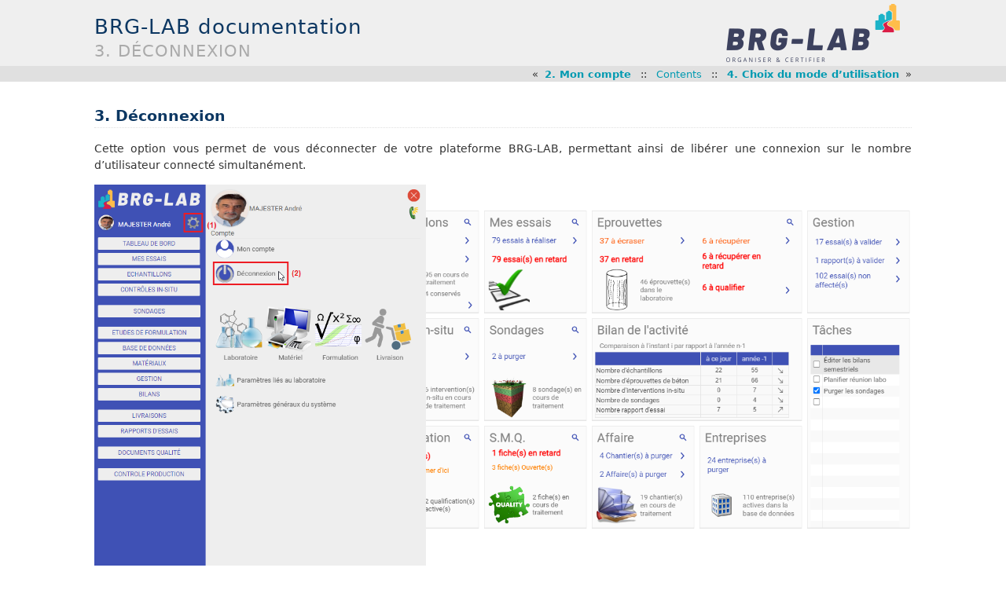

--- FILE ---
content_type: text/html
request_url: https://doc.brg-lab.com/manuel/config/deconnexion/deconnexion.html
body_size: 3504
content:

<!DOCTYPE html>

<html lang="en">
  <head>
    <meta charset="utf-8" />
    <meta name="viewport" content="width=device-width, initial-scale=1.0" /><meta name="generator" content="Docutils 0.19: https://docutils.sourceforge.io/" />

    <title>3. Déconnexion &#8212; BRG-LAB  documentation</title>
    <link rel="stylesheet" type="text/css" href="../../../_static/pygments.css" />
    <link rel="stylesheet" type="text/css" href="../../../_static/haiku.css" />
    <script data-url_root="../../../" id="documentation_options" src="../../../_static/documentation_options.js"></script>
    <script src="../../../_static/jquery.js"></script>
    <script src="../../../_static/underscore.js"></script>
    <script src="../../../_static/_sphinx_javascript_frameworks_compat.js"></script>
    <script src="../../../_static/doctools.js"></script>
    <script src="../../../_static/sphinx_highlight.js"></script>
    <link rel="index" title="Index" href="../../../genindex.html" />
    <link rel="search" title="Search" href="../../../search.html" />
    <link rel="next" title="4. Choix du mode d’utilisation" href="../choix_du_mode_d_utilisation/choix_du_mode_d_utilisation.html" />
    <link rel="prev" title="2. Mon compte" href="../mon_compte/mon_compte.html" /> 
  </head><body>
      <div class="header" role="banner"><img class="rightlogo" src="../../../_static/logo-brg-lab-74.png" alt="Logo"/><h1 class="heading"><a href="../../../index.html">
          <span>BRG-LAB  documentation</span></a></h1>
        <h2 class="heading"><span>3. Déconnexion</span></h2>
      </div>
      <div class="topnav" role="navigation" aria-label="top navigation">
      
        <p>
        «&#160;&#160;<a href="../mon_compte/mon_compte.html">2. Mon compte</a>
        &#160;&#160;::&#160;&#160;
        <a class="uplink" href="../../../index.html">Contents</a>
        &#160;&#160;::&#160;&#160;
        <a href="../choix_du_mode_d_utilisation/choix_du_mode_d_utilisation.html">4. Choix du mode d’utilisation</a>&#160;&#160;»
        </p>

      </div>
      <div class="content" role="main">
        
        
  <section id="deconnexion">
<h1>3. Déconnexion<a class="headerlink" href="#deconnexion" title="Permalink to this heading">¶</a></h1>
<style> .red {color:#ff0000; font-weight:bold; font-size:16px} </style><p>Cette option vous permet de vous déconnecter de votre plateforme BRG-LAB, permettant ainsi de libérer une connexion sur le nombre d’utilisateur connecté simultanément.</p>
<img alt="deconnexion" class="align-center" src="../../../_images/deconnexion.png" />
<p>Pour vous déconnecter de votre plateforme BRG-LAB, veuillez cliquer sur <em>l’icône en forme d’engrenage</em> <span class="red">(1)</span> du menu principal situé en haut à gauche de votre page, puis sur le texte <em>Déconnexion</em> <span class="red">(2)</span>.</p>
</section>


      </div>
      <div class="bottomnav" role="navigation" aria-label="bottom navigation">
      
        <p>
        «&#160;&#160;<a href="../mon_compte/mon_compte.html">2. Mon compte</a>
        &#160;&#160;::&#160;&#160;
        <a class="uplink" href="../../../index.html">Contents</a>
        &#160;&#160;::&#160;&#160;
        <a href="../choix_du_mode_d_utilisation/choix_du_mode_d_utilisation.html">4. Choix du mode d’utilisation</a>&#160;&#160;»
        </p>

      </div>

    <div class="footer" role="contentinfo">
        &#169; Copyright 2021, CBAO.
      Last updated on 03/07/2025.
    </div>
  </body>
</html>